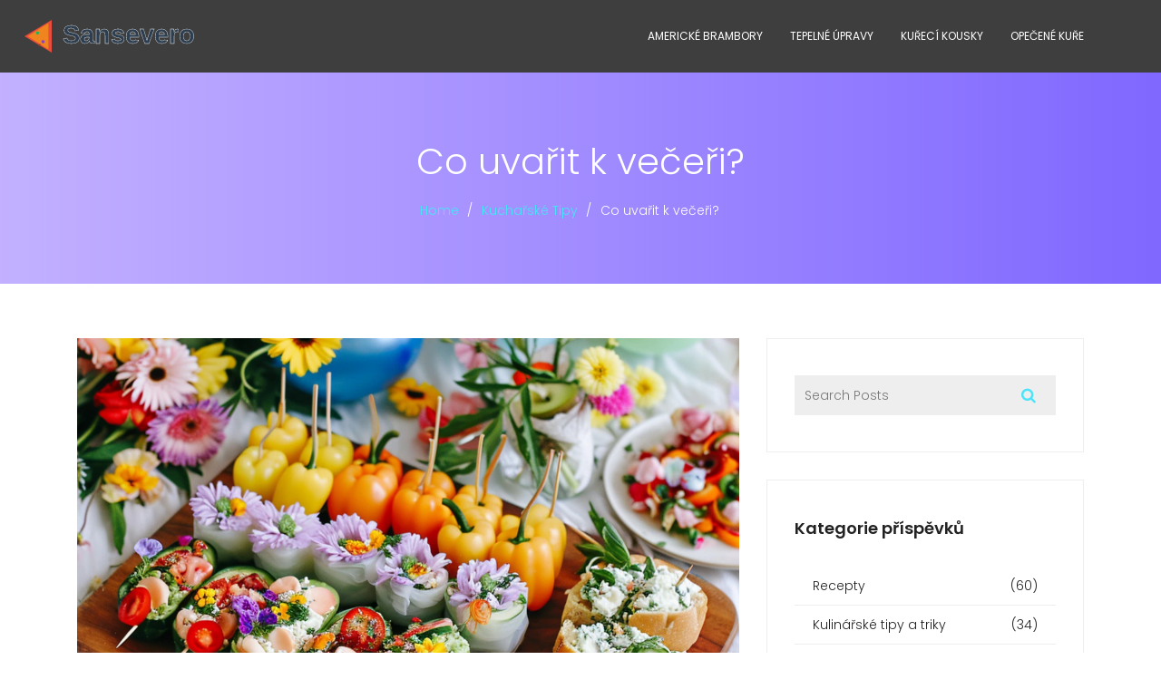

--- FILE ---
content_type: text/html; charset=UTF-8
request_url: https://pizzeriasansevero.cz/co-uvarit-k-veceri
body_size: 6986
content:

<!DOCTYPE html>
<html lang="cs" dir="ltr">

<head>
	<title>Co uvařit k večeři?</title>
	<meta charset="utf-8">
	<meta name="viewport" content="width=device-width, initial-scale=1">
	<meta name="robots" content="follow, index, max-snippet:-1, max-video-preview:-1, max-image-preview:large">
	<meta name="keywords" content="rychlé večeře, recepty na večeři, zdravé večeře, kreativní večeře">
	<meta name="description" content="Nevíte co připravit k večeři a potřebujete inspiraci? Jako milovnice vaření vám ráda představím širokou škálu receptů, které můžete vyzkoušet. Poznatky o rychlých, zdravých a kreativních večeřích ráda sdílím. Takže, bez ohledu na to, zda máte chuť na něco lehkého nebo na něco těžšího, mám pro vás spoustu skvělých nápadů. Přijďte a objevte nové chutě s námi!">
	<meta property="og:title" content="Co uvařit k večeři?">
	<meta property="og:type" content="article">
	<meta property="og:article:published_time" content="2023-11-11T09:34:27+00:00">
	<meta property="og:article:modified_time" content="2023-11-11T09:34:27+00:00">
	<meta property="og:article:author" content="/author/gabriela-strakova/">
	<meta property="og:article:section" content="Kuchařské tipy">
	<meta property="og:article:tag" content="rychlé večeře">
	<meta property="og:article:tag" content="recepty na večeři">
	<meta property="og:article:tag" content="zdravé večeře">
	<meta property="og:article:tag" content="kreativní večeře">
	<meta property="og:image" content="https://pizzeriasansevero.cz/uploads/2023/11/co-uvarit-k-veceri.webp">
	<meta property="og:url" content="https://pizzeriasansevero.cz/co-uvarit-k-veceri">
	<meta property="og:locale" content="cs_CZ">
	<meta property="og:description" content="Nevíte co připravit k večeři a potřebujete inspiraci? Jako milovnice vaření vám ráda představím širokou škálu receptů, které můžete vyzkoušet. Poznatky o rychlých, zdravých a kreativních večeřích ráda sdílím. Takže, bez ohledu na to, zda máte chuť na něco lehkého nebo na něco těžšího, mám pro vás spoustu skvělých nápadů. Přijďte a objevte nové chutě s námi!">
	<meta property="og:site_name" content="Sansevero Pizzerie Recepty">
	<meta name="twitter:title" content="Co uvařit k večeři?">
	<meta name="twitter:description" content="Nevíte co připravit k večeři a potřebujete inspiraci? Jako milovnice vaření vám ráda představím širokou škálu receptů, které můžete vyzkoušet. Poznatky o rychlých, zdravých a kreativních večeřích ráda sdílím. Takže, bez ohledu na to, zda máte chuť na něco lehkého nebo na něco těžšího, mám pro vás spoustu skvělých nápadů. Přijďte a objevte nové chutě s námi!">
	<meta name="twitter:image" content="https://pizzeriasansevero.cz/uploads/2023/11/co-uvarit-k-veceri.webp">
	<link rel="canonical" href="https://pizzeriasansevero.cz/co-uvarit-k-veceri">

<script type="application/ld+json">
{
    "@context": "https:\/\/schema.org",
    "@type": "BlogPosting",
    "@id": "https:\/\/pizzeriasansevero.cz\/co-uvarit-k-veceri",
    "headline": "Co uvařit k večeři?",
    "name": "Co uvařit k večeři?",
    "keywords": "rychlé večeře, recepty na večeři, zdravé večeře, kreativní večeře",
    "description": "Nevíte co připravit k večeři a potřebujete inspiraci? Jako milovnice vaření vám ráda představím širokou škálu receptů, které můžete vyzkoušet. Poznatky o rychlých, zdravých a kreativních večeřích ráda sdílím. Takže, bez ohledu na to, zda máte chuť na něco lehkého nebo na něco těžšího, mám pro vás spoustu skvělých nápadů. Přijďte a objevte nové chutě s námi!",
    "inLanguage": "cs-CZ",
    "url": "https:\/\/pizzeriasansevero.cz\/co-uvarit-k-veceri",
    "datePublished": "2023-11-11T09:34:27+00:00",
    "dateModified": "2023-11-11T09:34:27+00:00",
    "comment": [],
    "commentCount": 0,
    "author": {
        "@type": "Person",
        "@id": "https:\/\/pizzeriasansevero.cz\/author\/gabriela-strakova\/",
        "url": "\/author\/gabriela-strakova\/",
        "name": "Gabriela Straková"
    },
    "publisher": {
        "@type": "Organization",
        "name": "Sansevero Pizzerie Recepty",
        "url": "https:\/\/pizzeriasansevero.cz"
    },
    "image": {
        "@type": "ImageObject",
        "@id": "\/uploads\/2023\/11\/co-uvarit-k-veceri.webp",
        "url": "\/uploads\/2023\/11\/co-uvarit-k-veceri.webp",
        "width": "1280",
        "height": "720"
    },
    "thumbnail": {
        "@type": "ImageObject",
        "@id": "\/uploads\/2023\/11\/thumbnail-co-uvarit-k-veceri.webp",
        "url": "\/uploads\/2023\/11\/thumbnail-co-uvarit-k-veceri.webp",
        "width": "640",
        "height": "480"
    }
}
</script>
<script type="application/ld+json">
{
    "@context": "https:\/\/schema.org",
    "@type": "BreadcrumbList",
    "itemListElement": [
        {
            "@type": "ListItem",
            "position": 0,
            "item": {
                "@id": "https:\/\/pizzeriasansevero.cz\/",
                "name": "Home"
            }
        },
        {
            "@type": "ListItem",
            "position": 1,
            "item": {
                "@id": "https:\/\/pizzeriasansevero.cz\/category\/kucharske-tipy\/",
                "name": "Kuchařské Tipy"
            }
        },
        {
            "@type": "ListItem",
            "position": 2,
            "item": {
                "@id": "https:\/\/pizzeriasansevero.cz\/co-uvarit-k-veceri",
                "name": "Co uvařit k večeři?"
            }
        }
    ]
}
</script>
  
    <link href="https://fonts.googleapis.com/css?family=Poppins:100,200,400,300,500,600,700" rel="stylesheet">
    <link rel="stylesheet" href="/css-styles/linearicons.css">
    <link rel="stylesheet" href="/css-styles/font-awesome.min.css">
    <link rel="stylesheet" href="/css-styles/bootstrap.css">
    <link rel="stylesheet" href="/css-styles/magnific-popup.css">
    <link rel="stylesheet" href="/css-styles/nice-select.css">
    <link rel="stylesheet" href="/css-styles/animate.min.css">
    <link rel="stylesheet" href="/css-styles/owl.carousel.css">
    <link rel="stylesheet" href="/css-styles/main.web.css">

    
</head>

<body>
    

    <header id="header">
        <div id="logo">
            <a href="/"><img src="/images/logo.svg" alt="Sansevero Pizzerie Recepty"></a>
        </div>
                <nav id="nav-menu-container">
            <ul class="nav-menu">
                                                <li > <a
                    href="/jak-pripravit-dokonale-americke-brambory-na-panvi-pruvodce-krok-za-krokem">Americké brambory</a></li>
                                                <li > <a
                    href="/jake-jsou-zakladni-tepelne-upravy">Tepelné úpravy</a></li>
                                                <li > <a
                    href="/jak-dokonale-kureci-kousky-na-panvi">Kuřecí kousky</a></li>
                                                <li > <a
                    href="/perfektne-opecene-kureci-maso-jak-dlouho-a-pri-jake-teplote">Opečené kuře</a></li>
                            </ul>
        </nav>
            </header>

    <section class="banner-area relative" id="home">
        <div class="overlay overlay-bg"></div>
        <div class="container">
            <div class="d-flex align-items-center justify-content-center">
                <div class="about-content col-lg-12">
                    <h1 class="text-white">Co uvařit k večeři?</h1>
                                        <ul class="breadcrumbs">
                                                <li>
                                                        <a href="/"> Home </a>
                                                    </li>
                                                <li>
                                                        <a href="/category/kucharske-tipy/"> Kuchařské Tipy </a>
                                                    </li>
                                                <li>
                            Co uvařit k večeři?                        </li>
                                            </ul>
                                    </div>
            </div>
        </div>
    </section>

    <section class="blog-posts-area section-gap">
        <div class="container">
            <div class="row">
                <div class="col-lg-8 post-list blog-post-list">
                    <div class="single-post">
                                                <img class="img-fluid" src="/uploads/2023/11/co-uvarit-k-veceri.webp" alt="Co uvařit k večeři?">
                                                                        <div class="meta-element">
                            <a class="meta-author" href="/author/gabriela-strakova/">Gabriela Straková</a>
                            <span class="meta-date">11 listopadu 2023</span>
                            <span class="meta-comments">0 Komentáře</span>
                        </div>
                                                <div class="single-post-text">
                            
<h2>Jak vybrat perfektní recept pro večeři?</h2>

<p>Nejlepší recept na večeři může být trochu těžké najít. Chápu to. Jsou dny, kdy se snažím vymyslet, co připravit mé dceři Tereze k večeři, a mohu téměř slyšet, jak moje senzorické buňky šeptají: "Nevím co s tím." Ano, je to trochu melodramatické, ale tak to je, když mluvíte s food blogerkou. Proto jsem se rozhodla vám představit své metody a triky, jak vybrat ten nejlepší recept pro večeři. První zásadou je, že neexistuje "nejlepší" recept. Ve skutečnosti záleží na tom, co toužíte jíst, jaké suroviny máte k dispozici a kolik času můžete věnovat vaření. Moje pravidlo číslo jedna je buďte kreativní. Variace je kořením života a také jídla. Nikdy se nebátejte experimentovat s odlišnými surovinami, kořeními a technikami.</p>

<p>Personalizace jídla také znamená, že to bude lepší pro vás. Jestliže milujete rajčata, ale nenávidíte olivy, není důvod se trápit recepty, které obsahují olivy. Sledujte svoje chuťové pupínky, udělejte změny a užívejte si jídla, která milujete. Univerzita v Pensylvánii provedla výzkum, kde zjistila, že lidi, kteří jedli své oblíbené jídlo, měli lepší náladu a byli produktivnější. Měla bych to vědět, protože když jsem připravovala pizza z flíčkové cukety pro Terezu a její kamarádky na jejich herní noc, bylo to jedno z nejlepších večerů!</p>

<h2>Jak se vypořádat s omezením času?</h2>

<p>Pokud jste jako já, jistě poznáte ten pocit, když se vrátíte z práce, jste hladoví, ale nemáte čas připravit něco složitého. Rychlost a jednoduchost jsou zde klíčové. Ať už hledáte rychlý recept na večeři, který můžete připravit za méně než 30 minut, nebo hledáte něco, co můžete připravit dopředu a ohřát, je potřeba mít na paměti několik věcí.</p>

<p>Většina receptů, které trvají méně než 30 minut, obvykle zahrnuje několik surovin a je velmi jednoduchá. Typickými příklady jsou těstoviny, saláty, rizoto nebo grilované maso. S těmito jídly můžete být kreativní a přidat zeleninu, maso nebo sýr, který máte doma. Já obvykle začínám s receptem, který se mi líbí, ale pak jej upravím podle toho, co mám k dispozici. Například, když nemám čas jít nakoupit, často jdou na řadu těstoviny. Protože většina těstovin se vaří rychle, můžu je smíchat s čím chci a mít večeři hotovou za méně než 30 minut.</p>

<h2>Rozmanitost a zdraví v jednom</h2>

<p>Mnoho z nás má pocit viny, když připravujeme jednoduché a rychlé pokrmy, protože si myslíme, že jsou méně zdravé. Ale to nemusí být pravda. I když klasické rychlé pokrmy, jako jsou hranolky nebo rychlý oběd, mohou být vysoko na tuku a soli, existuje mnoho zdravých možností, které můžete připravit rychle a snadno. Věřte mi, přestože jsem food blogerka a miluji vaření, ne vždy mám čas nebo chuť trávit celé hodiny v kuchyni. A nejlepší na tom je, že může být stejně chutné, jako kdybyste strávili hodiny nad plotnou.</p>

<p>Vaření zdravých jídel nemusí být náročné. Učinění pokrmu zdravějším může být tak jednoduché, jako přidání více zeleniny nebo výměna bílého chleba za celozrnné varianty. Jídlo by mělo být o požitku, takže pokud můžete udělat recept zdravější bez kompromisů ohledně chuti, proč to neudělat? Mějte na paměti, že zdravé neznamená bez chuti. Opravdu můžete mít to nejlepší z obou!</p>

<h2>Propojení s rodinou a přáteli</h2>

<p>Někdy je těžké najít čas na společnou večeři s rodinou nebo přáteli. Ale věřte mi, stojí to za to. Společné stolování je skvělý způsob, jak se sdílet zážitky a vytvářet vzpomínky. A nejlepší na tom je, že můžete připravit cokoliv, co chcete. Je to skvělá příležitost vyzkoušet nové recepty a sdílet je s lidmi, které máte rádi. Ať už je to jednoduchý těstovinový salát nebo něco složitějšího, jako je grilovaný losos, je důležité, že si to užíváte společně.</p>

<p>Jednou z nejlepších věcí na večeři s rodinou nebo přáteli je, že to může být skvělá příležitost k učení. Můžete ukázat svým dětem, jak se vaří, nebo se naučit nový recept od přítele. A pokud máte děti, jak já, můžou být také velmi užitečné při přípravě jídla. Tereza, má dcera, ráda mi pomáhá s přípravou večeře. Jakmile začala pomáhat, začala mít větší zájem o jídlo a stala se otevřenější novým chutím.</p> 

<p>Takže, bez ohledu na to, co vaříte, připomeňte si, že nejdůležitější je sdílet s radostí.  Tak jako moje babička vždy říkala: "Jídlo, které je připraveno s láskou, chutná vždy nejlépe." A já se s ní naprosto shoduju. Proto užívejte si proces vaření, sdílejte s radostí a jistě budete mít úžasný zážitek, ať už vaříte pro sebe, pro rodinu nebo přátele!</p>

                        </div>
                                                <div class="post-tags-wrap">
                            <span class="post-tags-title">Štítky:</span>
                                                                <a href="/tag/rychle-vecere/" class="post-tags-item" rel="tag">rychlé večeře</a>
                                                                <a href="/tag/recepty-na-veceri/" class="post-tags-item" rel="tag">recepty na večeři</a>
                                                                <a href="/tag/zdrave-vecere/" class="post-tags-item" rel="tag">zdravé večeře</a>
                                                                <a href="/tag/kreativni-vecere/" class="post-tags-item" rel="tag">kreativní večeře</a>
                                                            </div>
                                                                    </div>
                </div>
                <div class="col-lg-4 sidebar">
                    <div class="single-widget search-widget">
                        <form action="/search/" method="get" class="example" style="margin:auto;max-width:300px">
                            <input type="text" placeholder="Search Posts" name="s">
                            <button type="submit"><i class="fa fa-search"></i></button>
                        </form>
                    </div>
                                        <div class="single-widget category-widget">
                        <span class="title">Kategorie příspěvků</span>
                        <ul>
                                                                                    <li>
                                <a href="/category/recepty/"
                                    class="justify-content-between align-items-center d-flex">
                                    <span class="category-title">Recepty</span>
                                    <span>(60)</span>
                                </a>
                            </li>
                                                                                    <li>
                                <a href="/category/kulinarske-tipy-a-triky/"
                                    class="justify-content-between align-items-center d-flex">
                                    <span class="category-title">Kulinářské tipy a triky</span>
                                    <span>(34)</span>
                                </a>
                            </li>
                                                                                    <li>
                                <a href="/category/vareni-a-recepty/"
                                    class="justify-content-between align-items-center d-flex">
                                    <span class="category-title">Vaření a recepty</span>
                                    <span>(14)</span>
                                </a>
                            </li>
                                                                                    <li>
                                <a href="/category/recepty-a-vareni/"
                                    class="justify-content-between align-items-center d-flex">
                                    <span class="category-title">Recepty a vaření</span>
                                    <span>(11)</span>
                                </a>
                            </li>
                                                                                    <li>
                                <a href="/category/domaci-vareni/"
                                    class="justify-content-between align-items-center d-flex">
                                    <span class="category-title">Domácí vaření</span>
                                    <span>(9)</span>
                                </a>
                            </li>
                                                                                    <li>
                                <a href="/category/gastronomie/"
                                    class="justify-content-between align-items-center d-flex">
                                    <span class="category-title">Gastronomie</span>
                                    <span>(8)</span>
                                </a>
                            </li>
                                                                                    <li>
                                <a href="/category/vareni/"
                                    class="justify-content-between align-items-center d-flex">
                                    <span class="category-title">Vaření</span>
                                    <span>(8)</span>
                                </a>
                            </li>
                                                                                    <li>
                                <a href="/category/zdravi-a-fitness/"
                                    class="justify-content-between align-items-center d-flex">
                                    <span class="category-title">Zdraví a fitness</span>
                                    <span>(7)</span>
                                </a>
                            </li>
                                                                                    <li>
                                <a href="/category/kucharske-tipy/"
                                    class="justify-content-between align-items-center d-flex">
                                    <span class="category-title">Kuchařské tipy</span>
                                    <span>(6)</span>
                                </a>
                            </li>
                                                                                    <li>
                                <a href="/category/vegetarianske-recepty/"
                                    class="justify-content-between align-items-center d-flex">
                                    <span class="category-title">Vegetariánské recepty</span>
                                    <span>(6)</span>
                                </a>
                            </li>
                                                                                </ul>
                    </div>
                                                            <div class="single-widget recent-posts-widget">
                        <span class="title">Nejnovější příspěvky</span>
                        <div class="blog-list ">
                                                        <div class="single-recent-post d-flex flex-row">
                                                                <div class="recent-thumb">
                                    <img class="img-fluid" src="/uploads/2023/10/thumbnail-jak-dlouho-se-vari-jatra.webp"
                                        alt="Jak dlouho se vaří játra?">
                                </div>
                                                                <div class="recent-details">
                                    <a href="/jak-dlouho-se-vari-jatra">
                                        <span class="title">Jak dlouho se vaří játra?</span>
                                    </a>
                                    <p> 7 říj 2023</p>
                                </div>
                            </div>
                                                        <div class="single-recent-post d-flex flex-row">
                                                                <div class="recent-thumb">
                                    <img class="img-fluid" src="/uploads/2024/04/thumbnail-jak-pripravit-chutnou-a-zdravou-presnidavku-z-jablek-recepty-a-tipy.webp"
                                        alt="Jak připravit chutnou a zdravou přesnídávku z jablek: Recepty a tipy">
                                </div>
                                                                <div class="recent-details">
                                    <a href="/jak-pripravit-chutnou-a-zdravou-presnidavku-z-jablek-recepty-a-tipy">
                                        <span class="title">Jak připravit chutnou a zdravou přesnídávku z jablek: Recepty a tipy</span>
                                    </a>
                                    <p>10 dub 2024</p>
                                </div>
                            </div>
                                                        <div class="single-recent-post d-flex flex-row">
                                                                <div class="recent-thumb">
                                    <img class="img-fluid" src="/uploads/2026/01/thumbnail-co-se-da-upect-25-jednoduchych-a-chutnych-napadu-pro-kazdy-den.webp"
                                        alt="Co se dá upéct? 25 jednoduchých a chutných nápadů pro každý den">
                                </div>
                                                                <div class="recent-details">
                                    <a href="/co-se-da-upect-25-jednoduchych-a-chutnych-napadu-pro-kazdy-den">
                                        <span class="title">Co se dá upéct? 25 jednoduchých a chutných nápadů pro každý den</span>
                                    </a>
                                    <p> 4 led 2026</p>
                                </div>
                            </div>
                                                        <div class="single-recent-post d-flex flex-row">
                                                                <div class="recent-thumb">
                                    <img class="img-fluid" src="/uploads/2024/07/thumbnail-co-si-dat-k-obedu-do-prace-prakticke-tipy-a-recepty.webp"
                                        alt="Co si dát k obědu do práce: Praktické tipy a recepty">
                                </div>
                                                                <div class="recent-details">
                                    <a href="/co-si-dat-k-obedu-do-prace-prakticke-tipy-a-recepty">
                                        <span class="title">Co si dát k obědu do práce: Praktické tipy a recepty</span>
                                    </a>
                                    <p>31 čec 2024</p>
                                </div>
                            </div>
                                                        <div class="single-recent-post d-flex flex-row">
                                                                <div class="recent-thumb">
                                    <img class="img-fluid" src="/uploads/2025/12/thumbnail-jak-dlouho-pecete-bananovy-chleb-pruvodce-perfektnim-pecenim.webp"
                                        alt="Jak dlouho pečete banánový chléb? Průvodce perfektním pečením">
                                </div>
                                                                <div class="recent-details">
                                    <a href="/jak-dlouho-pecete-bananovy-chleb-pruvodce-perfektnim-pecenim">
                                        <span class="title">Jak dlouho pečete banánový chléb? Průvodce perfektním pečením</span>
                                    </a>
                                    <p> 9 pro 2025</p>
                                </div>
                            </div>
                                                    </div>
                    </div>
                                                            <div class="single-widget category-widget">
                        <span class="title">Archiv příspěvku</span>
                        <ul>
                                                                                    <li>
                                <a href="/2026/01/"
                                    class="justify-content-between align-items-center d-flex">
                                    <span>ledna 2026</span>
                                    <span>(7)</span>
                                </a>
                            </li>
                                                                                    <li>
                                <a href="/2025/12/"
                                    class="justify-content-between align-items-center d-flex">
                                    <span>prosince 2025</span>
                                    <span>(18)</span>
                                </a>
                            </li>
                                                                                    <li>
                                <a href="/2025/11/"
                                    class="justify-content-between align-items-center d-flex">
                                    <span>listopadu 2025</span>
                                    <span>(33)</span>
                                </a>
                            </li>
                                                                                    <li>
                                <a href="/2025/10/"
                                    class="justify-content-between align-items-center d-flex">
                                    <span>října 2025</span>
                                    <span>(30)</span>
                                </a>
                            </li>
                                                                                    <li>
                                <a href="/2025/09/"
                                    class="justify-content-between align-items-center d-flex">
                                    <span>září 2025</span>
                                    <span>(7)</span>
                                </a>
                            </li>
                                                                                    <li>
                                <a href="/2024/08/"
                                    class="justify-content-between align-items-center d-flex">
                                    <span>srpna 2024</span>
                                    <span>(2)</span>
                                </a>
                            </li>
                                                                                    <li>
                                <a href="/2024/07/"
                                    class="justify-content-between align-items-center d-flex">
                                    <span>července 2024</span>
                                    <span>(9)</span>
                                </a>
                            </li>
                                                                                    <li>
                                <a href="/2024/06/"
                                    class="justify-content-between align-items-center d-flex">
                                    <span>června 2024</span>
                                    <span>(9)</span>
                                </a>
                            </li>
                                                                                    <li>
                                <a href="/2024/05/"
                                    class="justify-content-between align-items-center d-flex">
                                    <span>května 2024</span>
                                    <span>(9)</span>
                                </a>
                            </li>
                                                                                    <li>
                                <a href="/2024/04/"
                                    class="justify-content-between align-items-center d-flex">
                                    <span>dubna 2024</span>
                                    <span>(8)</span>
                                </a>
                            </li>
                                                                                    <li>
                                <a href="/2024/03/"
                                    class="justify-content-between align-items-center d-flex">
                                    <span>března 2024</span>
                                    <span>(9)</span>
                                </a>
                            </li>
                                                                                    <li>
                                <a href="/2024/02/"
                                    class="justify-content-between align-items-center d-flex">
                                    <span>února 2024</span>
                                    <span>(8)</span>
                                </a>
                            </li>
                                                                                </ul>
                    </div>
                                                            <div class="single-widget tags-widget">
                        <span class="title">Tag Clouds</span>
                        <ul>
                                                                                    <li><a href="/tag/recepty/">recepty</a></li>
                                                                                    <li><a href="/tag/rychle-recepty/">rychlé recepty</a></li>
                                                                                    <li><a href="/tag/jednoduche-recepty/">jednoduché recepty</a></li>
                                                                                    <li><a href="/tag/vareni/">vaření</a></li>
                                                                                    <li><a href="/tag/recept/">recept</a></li>
                                                                                    <li><a href="/tag/levne-recepty/">levné recepty</a></li>
                                                                                    <li><a href="/tag/rychle-obedy/">rychlé obědy</a></li>
                                                                                    <li><a href="/tag/kureci-maso/">kuřecí maso</a></li>
                                                                                    <li><a href="/tag/rychle-vecere/">rychlé večeře</a></li>
                                                                                    <li><a href="/tag/zdrave-jidlo/">zdravé jídlo</a></li>
                                                                                    <li><a href="/tag/zdrave-recepty/">zdravé recepty</a></li>
                                                                                    <li><a href="/tag/kucharske-tipy/">kuchařské tipy</a></li>
                                                                                    <li><a href="/tag/zdrave-vareni/">zdravé vaření</a></li>
                                                                                    <li><a href="/tag/hubnuti/">hubnutí</a></li>
                                                                                    <li><a href="/tag/rychle-jidlo/">rychlé jídlo</a></li>
                                                                                    <li><a href="/tag/zdrava-strava/">zdravá strava</a></li>
                                                                                    <li><a href="/tag/domaci-vareni/">domácí vaření</a></li>
                                                                                    <li><a href="/tag/rychle-vareni/">rychlé vaření</a></li>
                                                                                    <li><a href="/tag/levne-vareni/">levné vaření</a></li>
                                                                                    <li><a href="/tag/testoviny/">těstoviny</a></li>
                                                                                </ul>
                    </div>
                                    </div>
            </div>
        </div>
    </section>

    <footer class="footer-area">
        <div class="container">
            <div class="row">
                
                                <div class="col-lg-6  col-md-12">
                    <div class="single-footer-widget">
                        <span class="single-footer-widget-title">Menu</span>
                        <ul class="footer-nav">
                                                                                    <li><a href="/o-nas">O nás</a></li>
                                                                                    <li><a href="/obchodni-podminky">Obchodní podmínky</a></li>
                                                                                    <li><a href="/zasady-ochrany-soukromi">Zásady ochrany soukromí</a></li>
                                                                                    <li><a href="/gdpr">GDPR</a></li>
                                                                                    <li><a href="/kontakt">Kontakt</a></li>
                                                    </ul>
                    </div>
                </div>
                                                                <div class="col-md-3 col-lg-3 col-md-12">
                    <div class="single-footer-widget mail-chimp">
                        <span class="single-footer-widget-title mb-20">Nejnovější příspěvky</span>
                        <ul class="instafeed d-flex flex-wrap">
                                                        <li>
                                                                <div class="instafeed-images">
                                    <a href="/jak-dlouho-se-vari-jatra">
                                        <img src="/uploads/2023/10/thumbnail-jak-dlouho-se-vari-jatra.webp" alt="Jak dlouho se vaří játra?">
                                    </a>
                                </div>
                                                            </li>
                                                        <li>
                                                                <div class="instafeed-images">
                                    <a href="/jak-pripravit-chutnou-a-zdravou-presnidavku-z-jablek-recepty-a-tipy">
                                        <img src="/uploads/2024/04/thumbnail-jak-pripravit-chutnou-a-zdravou-presnidavku-z-jablek-recepty-a-tipy.webp" alt="Jak připravit chutnou a zdravou přesnídávku z jablek: Recepty a tipy">
                                    </a>
                                </div>
                                                            </li>
                                                        <li>
                                                                <div class="instafeed-images">
                                    <a href="/co-se-da-upect-25-jednoduchych-a-chutnych-napadu-pro-kazdy-den">
                                        <img src="/uploads/2026/01/thumbnail-co-se-da-upect-25-jednoduchych-a-chutnych-napadu-pro-kazdy-den.webp" alt="Co se dá upéct? 25 jednoduchých a chutných nápadů pro každý den">
                                    </a>
                                </div>
                                                            </li>
                                                        <li>
                                                                <div class="instafeed-images">
                                    <a href="/co-si-dat-k-obedu-do-prace-prakticke-tipy-a-recepty">
                                        <img src="/uploads/2024/07/thumbnail-co-si-dat-k-obedu-do-prace-prakticke-tipy-a-recepty.webp" alt="Co si dát k obědu do práce: Praktické tipy a recepty">
                                    </a>
                                </div>
                                                            </li>
                                                        <li>
                                                                <div class="instafeed-images">
                                    <a href="/jak-dlouho-pecete-bananovy-chleb-pruvodce-perfektnim-pecenim">
                                        <img src="/uploads/2025/12/thumbnail-jak-dlouho-pecete-bananovy-chleb-pruvodce-perfektnim-pecenim.webp" alt="Jak dlouho pečete banánový chléb? Průvodce perfektním pečením">
                                    </a>
                                </div>
                                                            </li>
                                                    </ul>
                    </div>
                </div>
                            </div>
            <div class="row footer-bottom d-flex justify-content-between">
                <p class="col-md-12 footer-text m-0 text-white text-center">
                    &copy; 2026. Všechna práva vyhrazena.                </p>
            </div>
        </div>
    </footer>

    <script src="/js/vendor/jquery-2.2.4.min.js"></script>
    <script src="https://cdnjs.cloudflare.com/ajax/libs/popper.js/1.12.9/umd/popper.min.js" integrity="sha384-ApNbgh9B+Y1QKtv3Rn7W3mgPxhU9K/ScQsAP7hUibX39j7fakFPskvXusvfa0b4Q" crossorigin="anonymous"></script>
    <script src="/js/vendor/bootstrap.min.js"></script>
    <script src="/js/easing.min.js"></script>
    <script src="/js/hoverIntent.js"></script>
    <script src="/js/superfish.min.js"></script>
    <script src="/js/jquery.ajaxchimp.min.js"></script>
    <script src="/js/jquery.magnific-popup.min.js"></script>
    <script src="/js/owl.carousel.min.js"></script>
    <script src="/js/jquery.sticky.js"></script>
    <script src="/js/jquery.nice-select.min.js"></script>
    <script src="/js/parallax.min.js"></script>
    <script src="/js/mail-script.js"></script>
    <script src="/js/main.web.js"></script>

    
<script defer src="https://static.cloudflareinsights.com/beacon.min.js/vcd15cbe7772f49c399c6a5babf22c1241717689176015" integrity="sha512-ZpsOmlRQV6y907TI0dKBHq9Md29nnaEIPlkf84rnaERnq6zvWvPUqr2ft8M1aS28oN72PdrCzSjY4U6VaAw1EQ==" data-cf-beacon='{"version":"2024.11.0","token":"0101dc17e7934bcfb86ab9cfee691551","r":1,"server_timing":{"name":{"cfCacheStatus":true,"cfEdge":true,"cfExtPri":true,"cfL4":true,"cfOrigin":true,"cfSpeedBrain":true},"location_startswith":null}}' crossorigin="anonymous"></script>
</body>

</html>

--- FILE ---
content_type: image/svg+xml
request_url: https://pizzeriasansevero.cz/images/logo.svg
body_size: 20
content:
<?xml version="1.0" encoding="UTF-8"?>
<svg width="250" height="50" viewBox="0 0 250 50" xmlns="http://www.w3.org/2000/svg">
  <path d="M10 25 L35 10 L35 40 Z" fill="#E74C3C"/>
  <path d="M13 25 L32 13 L32 37 Z" fill="#F39C12" opacity="0.7"/>
  <circle cx="22" cy="22" r="1.5" fill="#27AE60"/>
  <circle cx="27" cy="30" r="1.5" fill="#8E44AD"/>
  <circle cx="24" cy="33" r="1" fill="#C0392B"/>
  <text x="45" y="32" font-family="Arial, sans-serif" font-size="24" font-weight="bold" fill="#2C3E50" stroke="#FFFFFF" stroke-width="0.3">Sansevero</text>
</svg>